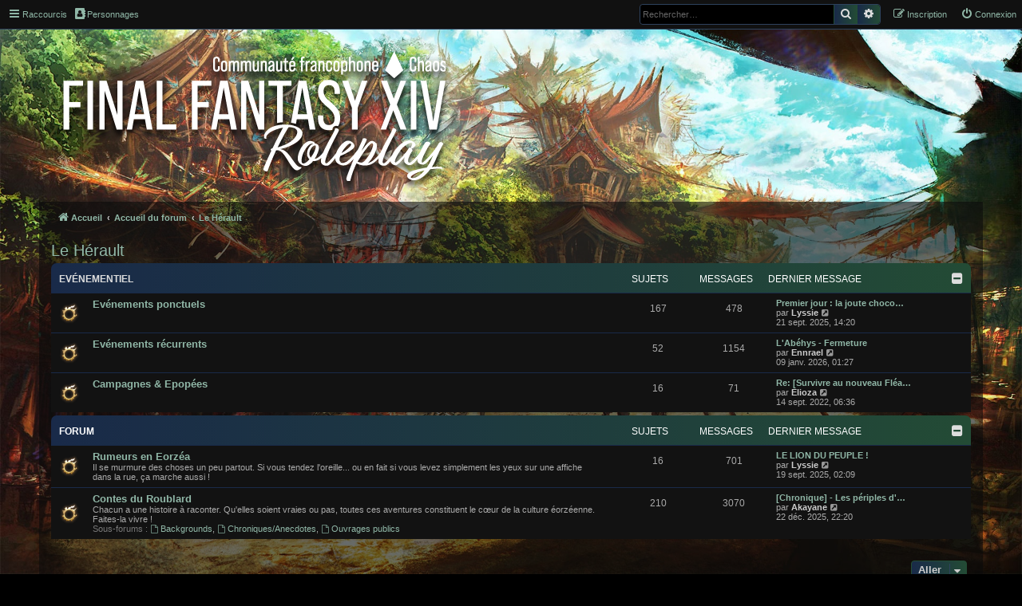

--- FILE ---
content_type: text/html; charset=UTF-8
request_url: https://forum.ffxiv-rp.fr/viewforum.php?f=4&sid=384ab22fc9e2203dc58dccedd110f4f4
body_size: 6336
content:
<!DOCTYPE html>
<html dir="ltr" lang="fr">
<head>
<meta charset="utf-8" />
<meta http-equiv="X-UA-Compatible" content="IE=edge">
<meta name="viewport" content="width=device-width, initial-scale=1" />

<title>FFXIV Roleplay Ragnarok - Le Hérault</title>

	<link rel="alternate" type="application/atom+xml" title="Flux - FFXIV Roleplay Ragnarok" href="/app.php/feed?sid=aa5b256a139952e4def1a811a92b9b20">			<link rel="alternate" type="application/atom+xml" title="Flux - Nouveaux sujets" href="/app.php/feed/topics?sid=aa5b256a139952e4def1a811a92b9b20">				

<!--
	phpBB style name: prosilver
	Based on style:   prosilver (this is the default phpBB3 style)
	Original author:  Tom Beddard ( http://www.subBlue.com/ )
	Modified by:
-->

<link href="./assets/css/font-awesome.min.css?assets_version=141" rel="stylesheet">
<link href="./styles/tuliyollal/theme/stylesheet.css?assets_version=141" rel="stylesheet">
<link href="./styles/tuliyollal/theme/fr/stylesheet.css?assets_version=141" rel="stylesheet">




<!--[if lte IE 9]>
	<link href="./styles/tuliyollal/theme/tweaks.css?assets_version=141" rel="stylesheet">
<![endif]-->


<link href="./ext/almestra/characters/styles/tuliyollal/theme/characters.css?assets_version=141" rel="stylesheet" media="screen">
<link href="./ext/phpbb/collapsiblecategories/styles/tuliyollal/theme/collapsiblecategories.css?assets_version=141" rel="stylesheet" media="screen">


					<script>
			(function(i,s,o,g,r,a,m){i['GoogleAnalyticsObject']=r;i[r]=i[r]||function(){
			(i[r].q=i[r].q||[]).push(arguments)},i[r].l=1*new Date();a=s.createElement(o),
			m=s.getElementsByTagName(o)[0];a.async=1;a.src=g;m.parentNode.insertBefore(a,m)
			})(window,document,'script','//www.google-analytics.com/analytics.js','ga');

			ga('create', 'UA-125414136-1', 'auto');
						ga('set', 'anonymizeIp', true);			ga('send', 'pageview');
		</script>
	
</head>
<body id="phpbb" class="nojs notouch section-viewforum ltr ">

<ul id="nav-main" class="nav-main linklist" role="menubar">

	<li id="quick-links" class="quick-links dropdown-container responsive-menu" data-skip-responsive="true">
		<a href="#" class="dropdown-trigger">
			<i class="icon fa-bars fa-fw" aria-hidden="true"></i><span>Raccourcis</span>
		</a>
		<div class="dropdown">
			<div class="pointer"><div class="pointer-inner"></div></div>
			<ul class="dropdown-contents" role="menu">
				
									<li class="separator"></li>
																					<li>
							<a href="./search.php?search_id=unanswered&amp;sid=aa5b256a139952e4def1a811a92b9b20" role="menuitem">
								<i class="icon fa-file-o fa-fw icon-gray" aria-hidden="true"></i><span>Sujets sans réponse</span>
							</a>
						</li>
						<li>
							<a href="./search.php?search_id=active_topics&amp;sid=aa5b256a139952e4def1a811a92b9b20" role="menuitem">
								<i class="icon fa-file-o fa-fw icon-blue" aria-hidden="true"></i><span>Sujets actifs</span>
							</a>
						</li>
						<li class="separator"></li>
						<li>
							<a href="./search.php?sid=aa5b256a139952e4def1a811a92b9b20" role="menuitem">
								<i class="icon fa-search fa-fw" aria-hidden="true"></i><span>Rechercher</span>
							</a>
						</li>
								
				<li>
					<a href="/app.php/help/faq?sid=aa5b256a139952e4def1a811a92b9b20" rel="help" title="Foire aux questions" role="menuitem">
						<i class="icon fa-question-circle fa-fw" aria-hidden="true"></i><span>FAQ</span>
					</a>
				</li>

									<li class="separator"></li>
											<li>
							<a href="./memberlist.php?sid=aa5b256a139952e4def1a811a92b9b20" role="menuitem">
								<i class="icon fa-group fa-fw" aria-hidden="true"></i><span>Membres</span>
							</a>
						</li>
																<li>
							<a href="./memberlist.php?mode=team&amp;sid=aa5b256a139952e4def1a811a92b9b20" role="menuitem">
								<i class="icon fa-shield fa-fw" aria-hidden="true"></i><span>L’équipe</span>
							</a>
						</li>
													<li class="separator"></li>

							</ul>
		</div>
	</li>

	<li data-last-responsive="true">
	<a href="/app.php/characters/display?sid=aa5b256a139952e4def1a811a92b9b20" role="menuitem"><i class="icon fas fa-address-book" aria-hidden="true"></i>Personnages</a>
</li>
	<!-- <li> -->
		<!-- <a href="/app.php/help/faq?sid=aa5b256a139952e4def1a811a92b9b20" rel="help" title="Foire aux questions" role="menuitem"> -->
			<!-- <i class="icon fa-question-circle fa-fw" aria-hidden="true"></i><span>FAQ</span> -->
		<!-- </a> -->
	<!-- </li> -->
			
	<li class="rightside"  data-skip-responsive="true">
		<a href="./ucp.php?mode=login&amp;redirect=viewforum.php%3Ff%3D4&amp;sid=aa5b256a139952e4def1a811a92b9b20" title="Connexion" accesskey="x" role="menuitem">
			<i class="icon fa-power-off fa-fw" aria-hidden="true"></i><span>Connexion</span>
		</a>
	</li>
			<li class="rightside" data-skip-responsive="true">
			<a href="./ucp.php?mode=register&amp;sid=aa5b256a139952e4def1a811a92b9b20" role="menuitem">
				<i class="icon fa-pencil-square-o  fa-fw" aria-hidden="true"></i><span>Inscription</span>
			</a>
		</li>
								<div id="search-box" class="search-box search-header" role="search">
			<form action="./search.php?sid=aa5b256a139952e4def1a811a92b9b20" method="get" id="search">
			<fieldset>
				<input name="keywords" id="keywords" type="search" maxlength="128" title="Rechercher par mots-clés" class="inputbox search tiny" size="20" value="" placeholder="Rechercher…" />
				<button class="button button-search" type="submit" title="Rechercher">
					<i class="icon fa-search fa-fw" aria-hidden="true"></i><span class="sr-only">Rechercher</span>
				</button>
				<a href="./search.php?sid=aa5b256a139952e4def1a811a92b9b20" class="button button-search-end" title="Recherche avancée">
					<i class="icon fa-cog fa-fw" aria-hidden="true"></i><span class="sr-only">Recherche avancée</span>
				</a>
				<input type="hidden" name="sid" value="aa5b256a139952e4def1a811a92b9b20" />

			</fieldset>
			</form>
		</div>
				</ul>


<div class="headerbar" role="banner">
	<div class="inner">

		<div id="site-description" class="site-description">
			<a id="logo" class="logo" href="https://forum.ffxiv-rp.fr" title="Accueil"><span class="site_logo"></span></a>
			<h1>FFXIV Roleplay Ragnarok</h1>
			<p>Forum de la communauté FFXIV Roleplay de Ragnarok</p>
			<p class="skiplink"><a href="#start_here">Accéder au contenu</a></p>
		</div>
	
	</div>
</div>

<div id="wrap" class="wrap">
	<a id="top" class="top-anchor" accesskey="t"></a>
	<div id="page-header">
				<div class="navbar" role="navigation">
	<div class="inner">

	<ul id="nav-breadcrumbs" class="nav-breadcrumbs linklist navlinks" role="menubar">
				
		
		<li class="breadcrumbs" itemscope itemtype="https://schema.org/BreadcrumbList">

							<span class="crumb" itemtype="https://schema.org/ListItem" itemprop="itemListElement" itemscope><a itemprop="item" href="https://forum.ffxiv-rp.fr" data-navbar-reference="home"><i class="icon fa-home fa-fw" aria-hidden="true"></i><span itemprop="name">Accueil</span></a><meta itemprop="position" content="1" /></span>
			
							<span class="crumb" itemtype="https://schema.org/ListItem" itemprop="itemListElement" itemscope><a itemprop="item" href="./index.php?sid=aa5b256a139952e4def1a811a92b9b20" accesskey="h" data-navbar-reference="index"><span itemprop="name">Accueil du forum</span></a><meta itemprop="position" content="2" /></span>

											
								<span class="crumb" itemtype="https://schema.org/ListItem" itemprop="itemListElement" itemscope data-forum-id="4"><a itemprop="item" href="./viewforum.php?f=4&amp;sid=aa5b256a139952e4def1a811a92b9b20"><span itemprop="name">Le Hérault</span></a><meta itemprop="position" content="3" /></span>
							
					</li>

		
					<li class="rightside responsive-search">
				<a href="./search.php?sid=aa5b256a139952e4def1a811a92b9b20" title="Accéder aux paramètres avancés de la recherche" role="menuitem">
					<i class="icon fa-search fa-fw" aria-hidden="true"></i><span class="sr-only">Rechercher</span>
				</a>
			</li>
			</ul>

	</div>
</div>
	</div>

	
	<a id="start_here" class="anchor"></a>
	<div id="page-body" class="page-body" role="main">
		
		<h2 class="forum-title"><a href="./viewforum.php?f=4&amp;sid=aa5b256a139952e4def1a811a92b9b20">Le Hérault</a></h2>


	
	
		<a class="category" id="category5" style="display: none; height: 0"></a>
			<div class="forabg">
			<div class="inner">
			<ul class="topiclist">
				<li class="header">
										<dl class="row-item">
						<dt><div class="list-inner"><a href="./viewforum.php?f=5&amp;sid=aa5b256a139952e4def1a811a92b9b20">Evénementiel</a></div></dt>
						<dd class="topics">Sujets</dd>
						<dd class="posts">Messages</dd>
						<dd class="lastpost"><span>Dernier message</span></dd>
					</dl>
									<a href="/app.php/collapse/fid_5?hash=9311680c&amp;sid=aa5b256a139952e4def1a811a92b9b20"
   class="collapse-btn"
   data-hidden=""
   data-ajax="phpbb_collapse"
   data-overlay="true"
   data-title-alt="Afficher le contenu de cette catégorie"
   title="Masquer le contenu de cette catégorie"
   style="display: none; line-height: 0;">
	<i class="fa fa-minus-square"></i>
</a>
				</li>
			</ul>
			<ul class="topiclist forums">
		
	
	
	
			
					<li class="row">
						<dl class="row-item forum_read">
				<dt title="Aucun message non lu">
										<div class="list-inner">
														<a class="feed-icon-forum" title="Flux - Evénements ponctuels" href="/app.php/feed?sid=aa5b256a139952e4def1a811a92b9b20?f=39">
									<i class="icon <!--fa-rss-square fa-fw icon-orange-->" aria-hidden="true"></i><span class="sr-only">Flux - Evénements ponctuels</span>
								</a>
																		<a href="./viewforum.php?f=39&amp;sid=aa5b256a139952e4def1a811a92b9b20" class="forumtitle">Evénements ponctuels</a>
																		
												<div class="responsive-show" style="display: none;">
															Sujets : <strong>167</strong>
													</div>
											</div>
				</dt>
									<dd class="topics">167 <dfn>Sujets</dfn></dd>
					<dd class="posts">478 <dfn>Messages</dfn></dd>
					<dd class="lastpost">
						<span>
																						<dfn>Dernier message</dfn>
																										<a href="./viewtopic.php?p=15148&amp;sid=aa5b256a139952e4def1a811a92b9b20#p15148" title="Premier jour : la joute chocoboesque" class="lastsubject">Premier jour : la joute choco…</a> <br />
																	par <a href="./memberlist.php?mode=viewprofile&amp;u=207&amp;sid=aa5b256a139952e4def1a811a92b9b20" style="color: #cccccc;" class="username-coloured">Lyssie</a>
																	<a href="./viewtopic.php?p=15148&amp;sid=aa5b256a139952e4def1a811a92b9b20#p15148" title="Consulter le dernier message">
										<i class="icon fa-external-link-square fa-fw icon-lightgray icon-md" aria-hidden="true"></i><span class="sr-only">Consulter le dernier message</span>
									</a>
																<br />21 sept. 2025, 14:20
													</span>
					</dd>
							</dl>
					</li>
			
	
	
			
					<li class="row">
						<dl class="row-item forum_read">
				<dt title="Aucun message non lu">
										<div class="list-inner">
														<a class="feed-icon-forum" title="Flux - Evénements récurrents" href="/app.php/feed?sid=aa5b256a139952e4def1a811a92b9b20?f=40">
									<i class="icon <!--fa-rss-square fa-fw icon-orange-->" aria-hidden="true"></i><span class="sr-only">Flux - Evénements récurrents</span>
								</a>
																		<a href="./viewforum.php?f=40&amp;sid=aa5b256a139952e4def1a811a92b9b20" class="forumtitle">Evénements récurrents</a>
																		
												<div class="responsive-show" style="display: none;">
															Sujets : <strong>52</strong>
													</div>
											</div>
				</dt>
									<dd class="topics">52 <dfn>Sujets</dfn></dd>
					<dd class="posts">1154 <dfn>Messages</dfn></dd>
					<dd class="lastpost">
						<span>
																						<dfn>Dernier message</dfn>
																										<a href="./viewtopic.php?p=15259&amp;sid=aa5b256a139952e4def1a811a92b9b20#p15259" title="L'Abéhys - Fermeture" class="lastsubject">L'Abéhys - Fermeture</a> <br />
																	par <a href="./memberlist.php?mode=viewprofile&amp;u=489&amp;sid=aa5b256a139952e4def1a811a92b9b20" style="color: #cccccc;" class="username-coloured">Ennrael</a>
																	<a href="./viewtopic.php?p=15259&amp;sid=aa5b256a139952e4def1a811a92b9b20#p15259" title="Consulter le dernier message">
										<i class="icon fa-external-link-square fa-fw icon-lightgray icon-md" aria-hidden="true"></i><span class="sr-only">Consulter le dernier message</span>
									</a>
																<br />09 janv. 2026, 01:27
													</span>
					</dd>
							</dl>
					</li>
			
	
	
			
					<li class="row">
						<dl class="row-item forum_read">
				<dt title="Aucun message non lu">
										<div class="list-inner">
														<a class="feed-icon-forum" title="Flux - Campagnes &amp; Epopées" href="/app.php/feed?sid=aa5b256a139952e4def1a811a92b9b20?f=41">
									<i class="icon <!--fa-rss-square fa-fw icon-orange-->" aria-hidden="true"></i><span class="sr-only">Flux - Campagnes &amp; Epopées</span>
								</a>
																		<a href="./viewforum.php?f=41&amp;sid=aa5b256a139952e4def1a811a92b9b20" class="forumtitle">Campagnes &amp; Epopées</a>
																		
												<div class="responsive-show" style="display: none;">
															Sujets : <strong>16</strong>
													</div>
											</div>
				</dt>
									<dd class="topics">16 <dfn>Sujets</dfn></dd>
					<dd class="posts">71 <dfn>Messages</dfn></dd>
					<dd class="lastpost">
						<span>
																						<dfn>Dernier message</dfn>
																										<a href="./viewtopic.php?p=13915&amp;sid=aa5b256a139952e4def1a811a92b9b20#p13915" title="Re: [Survivre au nouveau Fléau...] RP aventure" class="lastsubject">Re: [Survivre au nouveau Fléa…</a> <br />
																	par <a href="./memberlist.php?mode=viewprofile&amp;u=531&amp;sid=aa5b256a139952e4def1a811a92b9b20" style="color: #cccccc;" class="username-coloured">Elioza</a>
																	<a href="./viewtopic.php?p=13915&amp;sid=aa5b256a139952e4def1a811a92b9b20#p13915" title="Consulter le dernier message">
										<i class="icon fa-external-link-square fa-fw icon-lightgray icon-md" aria-hidden="true"></i><span class="sr-only">Consulter le dernier message</span>
									</a>
																<br />14 sept. 2022, 06:36
													</span>
					</dd>
							</dl>
					</li>
			
	
				</ul>

			</div>
		</div>
	
		<a class="category" id="category6" style="display: none; height: 0"></a>
			<div class="forabg">
			<div class="inner">
			<ul class="topiclist">
				<li class="header">
										<dl class="row-item">
						<dt><div class="list-inner">Forum</div></dt>
						<dd class="topics">Sujets</dd>
						<dd class="posts">Messages</dd>
						<dd class="lastpost"><span>Dernier message</span></dd>
					</dl>
									<a href="/app.php/collapse/fid_6?hash=46bd5d27&amp;sid=aa5b256a139952e4def1a811a92b9b20"
   class="collapse-btn"
   data-hidden=""
   data-ajax="phpbb_collapse"
   data-overlay="true"
   data-title-alt="Afficher le contenu de cette catégorie"
   title="Masquer le contenu de cette catégorie"
   style="display: none; line-height: 0;">
	<i class="fa fa-minus-square"></i>
</a>
				</li>
			</ul>
			<ul class="topiclist forums">
		
					<li class="row">
						<dl class="row-item forum_read">
				<dt title="Aucun message non lu">
										<div class="list-inner">
														<a class="feed-icon-forum" title="Flux - Rumeurs en Eorzéa" href="/app.php/feed?sid=aa5b256a139952e4def1a811a92b9b20?f=6">
									<i class="icon <!--fa-rss-square fa-fw icon-orange-->" aria-hidden="true"></i><span class="sr-only">Flux - Rumeurs en Eorzéa</span>
								</a>
																		<a href="./viewforum.php?f=6&amp;sid=aa5b256a139952e4def1a811a92b9b20" class="forumtitle">Rumeurs en Eorzéa</a>
						<br />Il se murmure des choses un peu partout. Si vous tendez l'oreille... ou en fait si vous levez simplement les yeux sur une affiche dans la rue, ça marche aussi !												
												<div class="responsive-show" style="display: none;">
															Sujets : <strong>16</strong>
													</div>
											</div>
				</dt>
									<dd class="topics">16 <dfn>Sujets</dfn></dd>
					<dd class="posts">701 <dfn>Messages</dfn></dd>
					<dd class="lastpost">
						<span>
																						<dfn>Dernier message</dfn>
																										<a href="./viewtopic.php?p=15142&amp;sid=aa5b256a139952e4def1a811a92b9b20#p15142" title="LE LION DU PEUPLE !" class="lastsubject">LE LION DU PEUPLE !</a> <br />
																	par <a href="./memberlist.php?mode=viewprofile&amp;u=207&amp;sid=aa5b256a139952e4def1a811a92b9b20" style="color: #cccccc;" class="username-coloured">Lyssie</a>
																	<a href="./viewtopic.php?p=15142&amp;sid=aa5b256a139952e4def1a811a92b9b20#p15142" title="Consulter le dernier message">
										<i class="icon fa-external-link-square fa-fw icon-lightgray icon-md" aria-hidden="true"></i><span class="sr-only">Consulter le dernier message</span>
									</a>
																<br />19 sept. 2025, 02:09
													</span>
					</dd>
							</dl>
					</li>
			
	
	
			
					<li class="row">
						<dl class="row-item forum_read_subforum">
				<dt title="Aucun message non lu">
										<div class="list-inner">
														<a class="feed-icon-forum" title="Flux - Contes du Roublard" href="/app.php/feed?sid=aa5b256a139952e4def1a811a92b9b20?f=16">
									<i class="icon <!--fa-rss-square fa-fw icon-orange-->" aria-hidden="true"></i><span class="sr-only">Flux - Contes du Roublard</span>
								</a>
																		<a href="./viewforum.php?f=16&amp;sid=aa5b256a139952e4def1a811a92b9b20" class="forumtitle">Contes du Roublard</a>
						<br />Chacun a une histoire à raconter. Qu'elles soient vraies ou pas, toutes ces aventures constituent le cœur de la culture éorzéenne. Faites-la vivre !																										<br /><strong>Sous-forums :</strong>
															<a href="./viewforum.php?f=28&amp;sid=aa5b256a139952e4def1a811a92b9b20" class="subforum read" title="Aucun message non lu">
									<i class="icon fa-file-o fa-fw  icon-blue icon-md" aria-hidden="true"></i>Backgrounds</a>, 															<a href="./viewforum.php?f=29&amp;sid=aa5b256a139952e4def1a811a92b9b20" class="subforum read" title="Aucun message non lu">
									<i class="icon fa-file-o fa-fw  icon-blue icon-md" aria-hidden="true"></i>Chroniques/Anecdotes</a>, 															<a href="./viewforum.php?f=30&amp;sid=aa5b256a139952e4def1a811a92b9b20" class="subforum read" title="Aucun message non lu">
									<i class="icon fa-file-o fa-fw  icon-blue icon-md" aria-hidden="true"></i>Ouvrages publics</a>																				
												<div class="responsive-show" style="display: none;">
															Sujets : <strong>210</strong>
													</div>
											</div>
				</dt>
									<dd class="topics">210 <dfn>Sujets</dfn></dd>
					<dd class="posts">3070 <dfn>Messages</dfn></dd>
					<dd class="lastpost">
						<span>
																						<dfn>Dernier message</dfn>
																										<a href="./viewtopic.php?p=15254&amp;sid=aa5b256a139952e4def1a811a92b9b20#p15254" title="[Chronique] - Les périples d'une Rôdeuse aventurière." class="lastsubject">[Chronique] - Les périples d'…</a> <br />
																	par <a href="./memberlist.php?mode=viewprofile&amp;u=514&amp;sid=aa5b256a139952e4def1a811a92b9b20" style="color: #cccccc;" class="username-coloured">Akayane</a>
																	<a href="./viewtopic.php?p=15254&amp;sid=aa5b256a139952e4def1a811a92b9b20#p15254" title="Consulter le dernier message">
										<i class="icon fa-external-link-square fa-fw icon-lightgray icon-md" aria-hidden="true"></i><span class="sr-only">Consulter le dernier message</span>
									</a>
																<br />22 déc. 2025, 22:20
													</span>
					</dd>
							</dl>
					</li>
			
				</ul>

			</div>
		</div>
		




	


<div class="action-bar actions-jump">
	
		<div class="jumpbox dropdown-container dropdown-container-right dropdown-up dropdown-left dropdown-button-control" id="jumpbox">
			<span title="Aller" class="button button-secondary dropdown-trigger dropdown-select">
				<span>Aller</span>
				<span class="caret"><i class="icon fa-sort-down fa-fw" aria-hidden="true"></i></span>
			</span>
		<div class="dropdown">
			<div class="pointer"><div class="pointer-inner"></div></div>
			<ul class="dropdown-contents">
																				<li><a href="./viewforum.php?f=31&amp;sid=aa5b256a139952e4def1a811a92b9b20" class="jumpbox-cat-link"> <span> Hall d'accueil</span></a></li>
																<li><a href="./viewforum.php?f=32&amp;sid=aa5b256a139952e4def1a811a92b9b20" class="jumpbox-sub-link"><span class="spacer"></span> <span>&#8627; &nbsp; Charte et organisation</span></a></li>
																<li><a href="./viewforum.php?f=2&amp;sid=aa5b256a139952e4def1a811a92b9b20" class="jumpbox-sub-link"><span class="spacer"></span> <span>&#8627; &nbsp; Nouvelles d'Eorzéa</span></a></li>
																<li><a href="./viewforum.php?f=7&amp;sid=aa5b256a139952e4def1a811a92b9b20" class="jumpbox-cat-link"> <span> Comptoir des aventuriers</span></a></li>
																<li><a href="./viewforum.php?f=8&amp;sid=aa5b256a139952e4def1a811a92b9b20" class="jumpbox-sub-link"><span class="spacer"></span> <span>&#8627; &nbsp; Fiches de Personnages</span></a></li>
																<li><a href="./viewforum.php?f=9&amp;sid=aa5b256a139952e4def1a811a92b9b20" class="jumpbox-sub-link"><span class="spacer"></span><span class="spacer"></span> <span>&#8627; &nbsp; Hyurs</span></a></li>
																<li><a href="./viewforum.php?f=10&amp;sid=aa5b256a139952e4def1a811a92b9b20" class="jumpbox-sub-link"><span class="spacer"></span><span class="spacer"></span> <span>&#8627; &nbsp; Miqo'tes</span></a></li>
																<li><a href="./viewforum.php?f=11&amp;sid=aa5b256a139952e4def1a811a92b9b20" class="jumpbox-sub-link"><span class="spacer"></span><span class="spacer"></span> <span>&#8627; &nbsp; Lalafells</span></a></li>
																<li><a href="./viewforum.php?f=12&amp;sid=aa5b256a139952e4def1a811a92b9b20" class="jumpbox-sub-link"><span class="spacer"></span><span class="spacer"></span> <span>&#8627; &nbsp; Elezens</span></a></li>
																<li><a href="./viewforum.php?f=13&amp;sid=aa5b256a139952e4def1a811a92b9b20" class="jumpbox-sub-link"><span class="spacer"></span><span class="spacer"></span> <span>&#8627; &nbsp; Roegadyns</span></a></li>
																<li><a href="./viewforum.php?f=14&amp;sid=aa5b256a139952e4def1a811a92b9b20" class="jumpbox-sub-link"><span class="spacer"></span><span class="spacer"></span> <span>&#8627; &nbsp; Ao Ra</span></a></li>
																<li><a href="./viewforum.php?f=71&amp;sid=aa5b256a139952e4def1a811a92b9b20" class="jumpbox-sub-link"><span class="spacer"></span><span class="spacer"></span> <span>&#8627; &nbsp; Viéras</span></a></li>
																<li><a href="./viewforum.php?f=72&amp;sid=aa5b256a139952e4def1a811a92b9b20" class="jumpbox-sub-link"><span class="spacer"></span><span class="spacer"></span> <span>&#8627; &nbsp; Hrothgars</span></a></li>
																<li><a href="./viewforum.php?f=15&amp;sid=aa5b256a139952e4def1a811a92b9b20" class="jumpbox-sub-link"><span class="spacer"></span> <span>&#8627; &nbsp; Compagnies Libres, Linkshells et Communautés</span></a></li>
																<li><a href="./viewforum.php?f=24&amp;sid=aa5b256a139952e4def1a811a92b9b20" class="jumpbox-sub-link"><span class="spacer"></span><span class="spacer"></span> <span>&#8627; &nbsp; Compagnies Libres</span></a></li>
																<li><a href="./viewforum.php?f=25&amp;sid=aa5b256a139952e4def1a811a92b9b20" class="jumpbox-sub-link"><span class="spacer"></span><span class="spacer"></span> <span>&#8627; &nbsp; Linkshells</span></a></li>
																<li><a href="./viewforum.php?f=73&amp;sid=aa5b256a139952e4def1a811a92b9b20" class="jumpbox-sub-link"><span class="spacer"></span><span class="spacer"></span> <span>&#8627; &nbsp; Communautés</span></a></li>
																<li><a href="./viewforum.php?f=26&amp;sid=aa5b256a139952e4def1a811a92b9b20" class="jumpbox-sub-link"><span class="spacer"></span> <span>&#8627; &nbsp; Lieux Roleplay</span></a></li>
																<li><a href="./viewforum.php?f=67&amp;sid=aa5b256a139952e4def1a811a92b9b20" class="jumpbox-sub-link"><span class="spacer"></span><span class="spacer"></span> <span>&#8627; &nbsp; La Coupe</span></a></li>
																<li><a href="./viewforum.php?f=68&amp;sid=aa5b256a139952e4def1a811a92b9b20" class="jumpbox-sub-link"><span class="spacer"></span><span class="spacer"></span> <span>&#8627; &nbsp; Lavandière</span></a></li>
																<li><a href="./viewforum.php?f=69&amp;sid=aa5b256a139952e4def1a811a92b9b20" class="jumpbox-sub-link"><span class="spacer"></span><span class="spacer"></span> <span>&#8627; &nbsp; Brumée</span></a></li>
																<li><a href="./viewforum.php?f=70&amp;sid=aa5b256a139952e4def1a811a92b9b20" class="jumpbox-sub-link"><span class="spacer"></span><span class="spacer"></span> <span>&#8627; &nbsp; Shirogane</span></a></li>
																<li><a href="./viewforum.php?f=74&amp;sid=aa5b256a139952e4def1a811a92b9b20" class="jumpbox-sub-link"><span class="spacer"></span><span class="spacer"></span> <span>&#8627; &nbsp; Empyrée</span></a></li>
																<li><a href="./viewforum.php?f=4&amp;sid=aa5b256a139952e4def1a811a92b9b20" class="jumpbox-cat-link"> <span> Le Hérault</span></a></li>
																<li><a href="./viewforum.php?f=5&amp;sid=aa5b256a139952e4def1a811a92b9b20" class="jumpbox-sub-link"><span class="spacer"></span> <span>&#8627; &nbsp; Evénementiel</span></a></li>
																<li><a href="./viewforum.php?f=39&amp;sid=aa5b256a139952e4def1a811a92b9b20" class="jumpbox-sub-link"><span class="spacer"></span><span class="spacer"></span> <span>&#8627; &nbsp; Evénements ponctuels</span></a></li>
																<li><a href="./viewforum.php?f=40&amp;sid=aa5b256a139952e4def1a811a92b9b20" class="jumpbox-sub-link"><span class="spacer"></span><span class="spacer"></span> <span>&#8627; &nbsp; Evénements récurrents</span></a></li>
																<li><a href="./viewforum.php?f=41&amp;sid=aa5b256a139952e4def1a811a92b9b20" class="jumpbox-sub-link"><span class="spacer"></span><span class="spacer"></span> <span>&#8627; &nbsp; Campagnes &amp; Epopées</span></a></li>
																<li><a href="./viewforum.php?f=6&amp;sid=aa5b256a139952e4def1a811a92b9b20" class="jumpbox-sub-link"><span class="spacer"></span> <span>&#8627; &nbsp; Rumeurs en Eorzéa</span></a></li>
																<li><a href="./viewforum.php?f=16&amp;sid=aa5b256a139952e4def1a811a92b9b20" class="jumpbox-sub-link"><span class="spacer"></span> <span>&#8627; &nbsp; Contes du Roublard</span></a></li>
																<li><a href="./viewforum.php?f=28&amp;sid=aa5b256a139952e4def1a811a92b9b20" class="jumpbox-sub-link"><span class="spacer"></span><span class="spacer"></span> <span>&#8627; &nbsp; Backgrounds</span></a></li>
																<li><a href="./viewforum.php?f=29&amp;sid=aa5b256a139952e4def1a811a92b9b20" class="jumpbox-sub-link"><span class="spacer"></span><span class="spacer"></span> <span>&#8627; &nbsp; Chroniques/Anecdotes</span></a></li>
																<li><a href="./viewforum.php?f=30&amp;sid=aa5b256a139952e4def1a811a92b9b20" class="jumpbox-sub-link"><span class="spacer"></span><span class="spacer"></span> <span>&#8627; &nbsp; Ouvrages publics</span></a></li>
																<li><a href="./viewforum.php?f=18&amp;sid=aa5b256a139952e4def1a811a92b9b20" class="jumpbox-cat-link"> <span> Communauté</span></a></li>
																<li><a href="./viewforum.php?f=3&amp;sid=aa5b256a139952e4def1a811a92b9b20" class="jumpbox-sub-link"><span class="spacer"></span> <span>&#8627; &nbsp; Bibliothèque du Lore</span></a></li>
																<li><a href="./viewforum.php?f=20&amp;sid=aa5b256a139952e4def1a811a92b9b20" class="jumpbox-sub-link"><span class="spacer"></span><span class="spacer"></span> <span>&#8627; &nbsp; Races</span></a></li>
																<li><a href="./viewforum.php?f=27&amp;sid=aa5b256a139952e4def1a811a92b9b20" class="jumpbox-sub-link"><span class="spacer"></span><span class="spacer"></span> <span>&#8627; &nbsp; Jobs</span></a></li>
																<li><a href="./viewforum.php?f=21&amp;sid=aa5b256a139952e4def1a811a92b9b20" class="jumpbox-sub-link"><span class="spacer"></span><span class="spacer"></span> <span>&#8627; &nbsp; Histoire et Grands Noms</span></a></li>
																<li><a href="./viewforum.php?f=22&amp;sid=aa5b256a139952e4def1a811a92b9b20" class="jumpbox-sub-link"><span class="spacer"></span><span class="spacer"></span> <span>&#8627; &nbsp; Science &amp; Magie</span></a></li>
																<li><a href="./viewforum.php?f=35&amp;sid=aa5b256a139952e4def1a811a92b9b20" class="jumpbox-sub-link"><span class="spacer"></span> <span>&#8627; &nbsp; Allée des Artistes</span></a></li>
																<li><a href="./viewforum.php?f=19&amp;sid=aa5b256a139952e4def1a811a92b9b20" class="jumpbox-sub-link"><span class="spacer"></span> <span>&#8627; &nbsp; Dialogues de Rôlistes</span></a></li>
																<li><a href="./viewforum.php?f=50&amp;sid=aa5b256a139952e4def1a811a92b9b20" class="jumpbox-sub-link"><span class="spacer"></span><span class="spacer"></span> <span>&#8627; &nbsp; Gameplay</span></a></li>
																<li><a href="./viewforum.php?f=51&amp;sid=aa5b256a139952e4def1a811a92b9b20" class="jumpbox-sub-link"><span class="spacer"></span><span class="spacer"></span> <span>&#8627; &nbsp; Systèmes &amp; aides de jeu</span></a></li>
																<li><a href="./viewforum.php?f=17&amp;sid=aa5b256a139952e4def1a811a92b9b20" class="jumpbox-sub-link"><span class="spacer"></span><span class="spacer"></span> <span>&#8627; &nbsp; Tableau des annonces</span></a></li>
																<li><a href="./viewforum.php?f=42&amp;sid=aa5b256a139952e4def1a811a92b9b20" class="jumpbox-sub-link"><span class="spacer"></span> <span>&#8627; &nbsp; Bureau du staff</span></a></li>
																<li><a href="./viewforum.php?f=43&amp;sid=aa5b256a139952e4def1a811a92b9b20" class="jumpbox-sub-link"><span class="spacer"></span><span class="spacer"></span> <span>&#8627; &nbsp; Boîte à idées</span></a></li>
																<li><a href="./viewforum.php?f=33&amp;sid=aa5b256a139952e4def1a811a92b9b20" class="jumpbox-sub-link"><span class="spacer"></span><span class="spacer"></span> <span>&#8627; &nbsp; Problèmes techniques</span></a></li>
																<li><a href="./viewforum.php?f=37&amp;sid=aa5b256a139952e4def1a811a92b9b20" class="jumpbox-sub-link"><span class="spacer"></span><span class="spacer"></span> <span>&#8627; &nbsp; Archives</span></a></li>
											</ul>
		</div>
	</div>

	</div>

	<div class="stat-block online-list">
		<h3><a href="./viewonline.php?sid=aa5b256a139952e4def1a811a92b9b20">Qui est en ligne ?</a></h3>
		<p>Utilisateurs parcourant ce forum : Aucun utilisateur inscrit et 1 invité</p>
	</div>


			</div>


<div id="page-footer" class="page-footer" role="contentinfo">
	<div class="navbar" role="navigation">
	<div class="inner">

	<ul id="nav-footer" class="nav-footer linklist" role="menubar">
		<li class="breadcrumbs">
							<span class="crumb"><a href="https://forum.ffxiv-rp.fr" data-navbar-reference="home"><i class="icon fa-home fa-fw" aria-hidden="true"></i><span>Accueil</span></a></span>									<span class="crumb"><a href="./index.php?sid=aa5b256a139952e4def1a811a92b9b20" data-navbar-reference="index"><span>Accueil du forum</span></a></span>					</li>
		
				<li class="rightside">Fuseau horaire sur <span title="Europe/Paris">UTC+01:00</span></li>
							<li class="rightside">
				<a href="/app.php/user/delete_cookies?sid=aa5b256a139952e4def1a811a92b9b20" data-ajax="true" data-refresh="true" role="menuitem">
					<i class="icon fa-trash fa-fw" aria-hidden="true"></i><span>Supprimer les cookies</span>
				</a>
			</li>
							<li class="rightside" data-last-responsive="true">
					<a href="./memberlist.php?sid=aa5b256a139952e4def1a811a92b9b20" title="La liste complète des membres du forum" role="menuitem">
						<i class="icon fa-group fa-fw" aria-hidden="true"></i><span>Membres</span>
					</a>
				</li>
												<li class="rightside" data-last-responsive="true">
				<a href="./memberlist.php?mode=team&amp;sid=aa5b256a139952e4def1a811a92b9b20" role="menuitem">
					<i class="icon fa-shield fa-fw" aria-hidden="true"></i><span>L’équipe</span>
				</a>
			</li>
									<li class="rightside" data-last-responsive="true">
				<a href="./memberlist.php?mode=contactadmin&amp;sid=aa5b256a139952e4def1a811a92b9b20" role="menuitem">
					<i class="icon fa-envelope fa-fw" aria-hidden="true"></i><span>Nous contacter</span>
				</a>
			</li>
			</ul>

	</div>
</div>

	<div class="copyright">
				Développé par <a href="https://www.phpbb.com/">phpBB</a>&reg; Forum Software &copy; phpBB Limited
		<br /><a href="https://www.phpbb.com/customise/db/translation/french/">Traduction française officielle</a> &copy; <a href="https://www.qiaeru.com">Qiaeru</a>							</div>

	<div id="darkenwrapper" class="darkenwrapper" data-ajax-error-title="Erreur AJAX" data-ajax-error-text="Une erreur est survenue lors du traitement de votre requête." data-ajax-error-text-abort="La requête a été interrompue par l’utilisateur." data-ajax-error-text-timeout="Votre requête a expiré prématurément. Veuillez réessayer." data-ajax-error-text-parsererror="Une erreur est survenue lors du traitement de votre requête et le serveur a renvoyé une réponse invalide.">
		<div id="darken" class="darken">&nbsp;</div>
	</div>

	<div id="phpbb_alert" class="phpbb_alert" data-l-err="Erreur" data-l-timeout-processing-req="Le délai a été dépassé.">
		<a href="#" class="alert_close">
			<i class="icon fa-times-circle fa-fw" aria-hidden="true"></i>
		</a>
		<h3 class="alert_title">&nbsp;</h3><p class="alert_text"></p>
	</div>
	<div id="phpbb_confirm" class="phpbb_alert">
		<a href="#" class="alert_close">
			<i class="icon fa-times-circle fa-fw" aria-hidden="true"></i>
		</a>
		<div class="alert_text"></div>
	</div>
</div>

</div>

<div>
	<a id="bottom" class="anchor" accesskey="z"></a>
	<img class="sr-only" aria-hidden="true" src="&#x2F;app.php&#x2F;cron&#x2F;cron.task.core.tidy_sessions&#x3F;sid&#x3D;aa5b256a139952e4def1a811a92b9b20" width="1" height="1" alt="">
</div>

<script type="text/javascript" src="./assets/javascript/jquery-3.7.1.min.js?assets_version=141"></script>
<script type="text/javascript" src="./assets/javascript/core.js?assets_version=141"></script>


<script>
(function($) {  // Avoid conflicts with other libraries

'use strict';

	phpbb.addAjaxCallback('reporttosfs', function(data) {
		if (data.postid !== "undefined") {
			$('#sfs' + data.postid).hide();
			phpbb.closeDarkenWrapper(5000);
		}
	});

})(jQuery);
</script>
<script src="./ext/phpbb/collapsiblecategories/styles/tuliyollal/template/js/collapsiblecategories.js?assets_version=141"></script>
<script src="./styles/tuliyollal/template/forum_fn.js?assets_version=141"></script>
<script src="./styles/tuliyollal/template/ajax.js?assets_version=141"></script>
<script src="./ext/almestra/characters/styles/all/template/jquery-ui.min.js?assets_version=141"></script>
<script src="./ext/almestra/characters/styles/all/template/jquery.lazy.min.js?assets_version=141"></script>
<script src="./ext/almestra/characters/styles/all/template/characters.js?assets_version=141"></script>


<script type="text/javascript">
$(document).ready(function() {
	/* Check input value */
    var x_timer;    
    $("input#character_fullname").keyup(function (e) {
        clearTimeout(x_timer);
        var character_fullname = $(this).val();
        x_timer = setTimeout(function(){
            check_fullname(character_fullname);
        }, 1000);
    }); 

	function check_fullname(character_fullname){
		$.post(''.split('&amp;').join('&'), {'character_fullname' : character_fullname}, function(data) {
			if (data.duplicate != '0') {
				$('.character_verify_fullname').html("");
			} else {
				$('.character_verify_fullname').html("");
			}
		});
	}
});
</script>
</body>
</html>


--- FILE ---
content_type: text/css
request_url: https://forum.ffxiv-rp.fr/ext/almestra/characters/styles/tuliyollal/theme/characters.css?assets_version=141
body_size: 6066
content:
#character_block {
	text-align: center;
}

#character_note, #character_empty, #character_full {
	color: #666;
	font-size: 14px;
	text-align: center;
	padding: 150px 0;
}

#character_note {
	display: none;
}

#character_note span, #character_empty span, #character_full span {
	font-size: 24px;
}

.character_scene {
	display: inline-block;
	height: 450px;
	margin: 5px 4px;
	perspective: 600px;
	width: 208px;
}

@media (max-width: 700px) {
	.character_scene {
		width: 100%;
	}
}

.character_sheet {
	border: 1px solid #4f797c;
	border-image: linear-gradient(to top, #293140 0%,#4f797c 0%,#293140 50%);
	border-image-slice: 1;
	box-shadow: 0 0 4px 2px rgba(0,0,0,.4);
	height: 100%;
	position: relative;
	text-align: center;
	transform-style: preserve-3d;
	transform-origin: center right;
	transition: transform 1s;
	vertical-align: top;
	width: 100%;
}

.character_sheet_front, .character_sheet_back {
	height: 100%;
	width: 100%;
}

#character_create .character_sheet_front, #character_create .character_sheet_back {
	height: 450px;
	width: 208px;
}

#character_modify .character_scene, #character_modify .character_sheet_front, #character_modify .character_sheet_back {
	width: 167px;
}

#character_order .character_scene, #character_order .character_sheet_front, #character_order .character_sheet_back {
	width: 167px;
}

#character_delete .character_scene, #character_delete .character_sheet_front, #character_delete .character_sheet_back {
	width: 167px;
}

#character_modify .character_avatar_none:after, #character_order .character_avatar_none:after, #character_delete .character_avatar_none:after {
	left: 4px;
	right: 4px;
}

.character_sheet_front p.character_fullname {
	max-height: 19px;
    overflow: hidden;
}
.character_sheet_front p {
	max-height: 16px;
    overflow: hidden;
}

#character_modify .character_secondary_1, #character_order .character_secondary_1, #character_delete .character_secondary_1 {
	left: 25px;
}
#character_modify .character_secondary_3, #character_order .character_secondary_3, #character_delete .character_secondary_3 {
	right: 25px;
}

#character_modify .character_draw_backface {
	width: 167px;
}

.character_sheet_front {
	background-color: #1e1b17;
	background-image: linear-gradient(to top, rgba(31, 81, 106, 0.5) 0%,rgba(36, 93, 119, 0.5) 15%,rgba(12, 31, 46, 0.5) 50%), url("./images/nami.png");
}

.character_sheet_back {
	background-color: #111c22;
	background-image: radial-gradient(ellipse, rgba(36, 93, 119, 0.2) 0%,rgba(12, 31, 46, 0.2) 100%), url("./images/nami.png");
}

.character_sheet_concept {
	border: 1px solid #4f797c;
	border-image: linear-gradient(to top, #293140 0%,#4f797c 0%,#293140 50%);
	border-image-slice: 1;
	box-shadow: 0 0 4px 2px rgba(0,0,0,.4);
	display: inline-block;
	position: relative;
	text-align: center;
	vertical-align: top;
}

.character_sheet_display {
	backface-visibility: hidden;
	position: absolute;
}

.rotated {
	-o-transform: rotateY(180deg);
	-webkit-transform: rotateY(180deg);
	-ms-transform: rotateY(180deg);
	transform: rotateY(180deg);
}

.turn_over {
	background-color: #0d1b25;
	border-radius: 4px;
	bottom: 15px;
	color: #a28a5e;
	cursor: pointer;
	height: 17px;
	padding: 1px 1px 0 0;
	position: absolute;
	right: 15px;
	width: 16px;
}

.turn_over i {
	margin: 1px 0 0 3px;
}

.do-flip {
	-o-transform: translateX(-100%) rotateY(-180deg);
	-webkit-transform: translateX(-100%) rotateY(-180deg);
	-ms-transform: translateX(-100%) rotateY(-180deg);
	transform: translateX(-100%) rotateY(-180deg);
}


/*** FRONTFACE ***/

.character_canvas, .character_links {
	position: absolute;
	left: 0;
	top: 0;
}

.character_links {
	width: 36px;
}

.character_link {
	background-size: 30px 30px;
	display: block;
	height: 30px;
	margin: 3px 3px 0 3px;
	position: relative;
	width: 30px;
}

.character_link_profile { background-image: url("./images/buttons/profile.png"); }
.character_link_profile:hover { background-image: url("./images/buttons/profile_highlighted.png"); }
.character_link_sheet { background-image: url("./images/buttons/sheet.png"); }
.character_link_sheet:hover { background-image: url("./images/buttons/sheet_highlighted.png"); }

.character_avatar, .character_avatar_none {
	background-color: #121212;
	border: 4px double #342b20;
	display: inline-block;
	height: 200px;
	margin: 18px 0 5px 0;
	width: 150px;
}

.character_avatar img {
	height: 200px;
	width: 150px;
}

.character_avatar_none {
	background-image: url("./images/no_avatar.png");
	display: inline-block;
}

@media (min-width: 700px) {
	.character_avatar:after, .character_avatar_none:after {
		content: " ";
		position: absolute;
		top: 18px;
		left: 25px;
		right: 25px;
		bottom: 224px;
		border: 1px solid #ffea00;
		border-image: linear-gradient(180deg, #3e3310, #806734, #c6b98b, #806734, #3e3310);
		border-image-slice: 1;
		pointer-events: none;
	}
	#character_modify .character_avatar:after, #character_order .character_avatar:after, #character_delete .character_avatar:after {
		left: 4px;
		right: 4px;
	}
}

.character_status_inactivity, .character_status_new {
	background-size: cover;
	display: block;
	position: absolute;
}

.character_status_inactivity {
	background-image: url("./images/status/inactivity.png");
	height: 26px;
	left: 17px;
	top: 204px;
	width: 26px;
}

.character_status_new {
	background-image: url("./images/status/new.png");
	height: 32px;
	left: 11px;
	top: 199px;
	width: 32px;
}

@media (max-width: 700px) {
	.character_status_inactivity {
		height: 20px;
		left: 6px;
		top: 188px;
		width: 20px;
	}
	.character_status_new {
		height: 26px;
		left: 0;
		top: 182px;
		width: 26px;
	}
}

.character_sheet_front hr {
	border-top: 1px solid rgba(202, 171, 104, 0.3);
	border-width: 1px 0 0;
	border-image: radial-gradient(ellipse at center, rgba(202, 171, 104, 0.3), rgba(0, 0, 0, 0.1));
	border-style: solid;
	border-image-slice: 1;
	margin: auto;
	width: 80%;
}

.character_sheet_front p.character_fullname {
	font-size: 14px;
	margin: 5px 0 2px 0;
}

.character_sheet_front p.character_nickname {
	color: #a28a5e;
	font-size: 12px;
	height: 16px;
	margin: 0;
}

.character_sheet_front p.character_titles {
	color: #999;
	font-size: 10px;
	margin: 1em 0 0 0;
	padding: 0 10px;
	text-align: left;
}

.character_sheet_front p.character_names {
	font-size: 12px;
	margin: 0;
	padding: 0 10px;
	text-align: left;
}

.character_sheet_front p.fc_tag {
	font-size: 14px;
	margin: 0.75em 0 0.5em 0;
}

@media (max-width: 700px) {
	.character_scene {
		height: 220px;
		margin: 5px 0;
	}
	#character_create .character_sheet_front, #character_create .character_sheet_back {
		height: 220px;
		width: 100%;
	}
	#character_create .character_sheet_front {
		margin-bottom: 5px;
	}
	.character_sheet_front {
		background-image: linear-gradient(-30deg, rgba(31, 81, 106, 0.5) 0%,rgba(36, 93, 119, 0.5) 40%,rgba(12, 31, 46, 0.5) 90%), url("./images/nami.png");
	}
	.character_sheet_front, .character_sheet_back {
		box-sizing: border-box;
		padding-top: 52px;
	}
	.character_avatar, .character_avatar_none {
		background-size: cover;
		float: left;
		height: 140px;
		margin: 5px 0 5px 10px;
		width: 105px;
	}
	.character_avatar img {
		height: 140px;
		width: 105px;
	}
	p.character_fullname, #character_fullname, .character_sheet_front hr.character_hr, p.character_nickname, #character_nickname {
		position: absolute;
		left: 50%;
		left: calc(50% - 100px);
		width: 200px;
	}
	p.character_fullname, #character_fullname {
		top: 0;
	}
	.character_sheet_front hr.character_hr {
		top: 26px;
	}
	p.character_nickname, #character_nickname {
		top: 27px;
	}
}

/*** BACKFACE ***/

.character_primary {
	align-items: center;
	display: flex;
	position: absolute;
    top: 30px;
    right: 50%;
    right: calc(50% - 41px);
    height: 82px;
    width: 82px;
	background-color: #101217;
	border-radius: 50%;
}

.character_primary:after {
	position: absolute;
	top: -2px;
	right: -2px;
	bottom: -2px;
	left: -2px;
	background-image: linear-gradient(130deg, rgb(26, 35, 40) 0%,rgb(38, 64, 68) 100%);
	border-radius: 50%;
	content: "";
	z-index: -1;
}

.character_primary_icon {
	background-image: url("./images/primary-sprite.png");
	background-repeat: no-repeat;
	height: 84px;
	width: 84px;
}

.character_primary_icon.character_primary_none {
	background-image: none;
}

.character_primary_icon.character_primary_paladin { background-position: 0 0; }
.character_primary_choice.character_primary_paladin:after { background-image: url("./images/jobs/paladin.png"); }
.character_primary_icon.character_primary_warrior { background-position: 0 -84px; }
.character_primary_choice.character_primary_warrior:after { background-image: url("./images/jobs/warrior.png"); }
.character_primary_icon.character_primary_darkknight { background-position: -168px 0; }
.character_primary_choice.character_primary_darkknight:after { background-image: url("./images/jobs/darkknight.png"); }
.character_primary_icon.character_primary_gunbreaker { background-position: -168px -84px; }
.character_primary_choice.character_primary_gunbreaker:after { background-image: url("./images/jobs/gunbreaker.png"); }
.character_primary_icon.character_primary_whitemage { background-position: 0 -168px; }
.character_primary_choice.character_primary_whitemage:after { background-image: url("./images/jobs/whitemage.png"); }
.character_primary_icon.character_primary_scholar { background-position: -168px -168px; }
.character_primary_choice.character_primary_scholar:after { background-image: url("./images/jobs/scholar.png"); }
.character_primary_icon.character_primary_astrologian { background-position: -252px -84px; }
.character_primary_choice.character_primary_astrologian:after { background-image: url("./images/jobs/astrologian.png"); }
.character_primary_icon.character_primary_monk { background-position: -252px -168px; }
.character_primary_choice.character_primary_monk:after { background-image: url("./images/jobs/monk.png"); }
.character_primary_icon.character_primary_dragoon { background-position: -84px -252px; }
.character_primary_choice.character_primary_dragoon:after { background-image: url("./images/jobs/dragoon.png"); }
.character_primary_icon.character_primary_ninja { background-position: -252px -252px; }
.character_primary_choice.character_primary_ninja:after { background-image: url("./images/jobs/ninja.png"); }
.character_primary_icon.character_primary_samourai { background-position: -336px -84px; }
.character_primary_choice.character_primary_samourai:after { background-image: url("./images/jobs/samurai.png"); }
.character_primary_icon.character_primary_bard { background-position: -336px -168px; }
.character_primary_choice.character_primary_bard:after { background-image: url("./images/jobs/bard.png"); }
.character_primary_icon.character_primary_machinist { background-position: 0 -336px; }
.character_primary_choice.character_primary_machinist:after { background-image: url("./images/jobs/machinist.png"); }
.character_primary_icon.character_primary_dancer { background-position: -84px -336px; }
.character_primary_choice.character_primary_dancer:after { background-image: url("./images/jobs/dancer.png"); }
.character_primary_icon.character_primary_blackmage { background-position: -168px -336px; }
.character_primary_choice.character_primary_blackmage:after { background-image: url("./images/jobs/blackmage.png"); }
.character_primary_icon.character_primary_summoner { background-position: -336px -336px; }
.character_primary_choice.character_primary_summoner:after { background-image: url("./images/jobs/summoner.png"); }
.character_primary_icon.character_primary_redmage { background-position: -420px 0; }
.character_primary_choice.character_primary_redmage:after { background-image: url("./images/jobs/redmage.png"); }
.character_primary_icon.character_primary_bluemage { background-position: -420px -84px; }
.character_primary_choice.character_primary_bluemage:after { background-image: url("./images/jobs/bluemage.png"); }

.character_primary_icon.character_primary_gladiator { background-position: -84px 0; }
.character_primary_choice.character_primary_gladiator:after { background-image: url("./images/classes/gladiator.png"); }
.character_primary_icon.character_primary_marauder { background-position: -84px -84px; }
.character_primary_choice.character_primary_marauder:after { background-image: url("./images/classes/marauder.png"); }
.character_primary_icon.character_primary_pugilist { background-position: 0 -252px; }
.character_primary_choice.character_primary_pugilist:after { background-image: url("./images/classes/pugilist.png"); }
.character_primary_icon.character_primary_lancer { background-position: -168px -252px; }
.character_primary_choice.character_primary_lancer:after { background-image: url("./images/classes/lancer.png"); }
.character_primary_icon.character_primary_rogue { background-position: -336px 0; }
.character_primary_choice.character_primary_rogue:after { background-image: url("./images/classes/rogue.png"); }
.character_primary_icon.character_primary_archer { background-position: -336px -252px; }
.character_primary_choice.character_primary_archer:after { background-image: url("./images/classes/archer.png"); }
.character_primary_icon.character_primary_conjurer { background-position: -84px -168px; }
.character_primary_choice.character_primary_conjurer:after { background-image: url("./images/classes/conjurer.png"); }
.character_primary_icon.character_primary_arcanist { background-position: -252px 0; }
.character_primary_choice.character_primary_arcanist:after { background-image: url("./images/classes/arcanist.png"); }
.character_primary_icon.character_primary_thaumaturge { background-position: -252px -336px; }
.character_primary_choice.character_primary_thaumaturge:after { background-image: url("./images/classes/thaumaturge.png"); }

.character_primary .character_tooltiptext {
	top: 107%;
	
}

.character_secondary {
	align-items: center;
	background-color: #101217;
	border-radius: 50%;
	display: flex;
	position: absolute;
    height: 32px;
    width: 32px;
}

.character_secondary:after {
	position: absolute;
	top: -2px;
	right: -2px;
	bottom: -2px;
	left: -2px;
	background-image: linear-gradient(130deg, rgb(26, 35, 40) 0%, rgb(38, 64, 68) 100%);
	border-radius: 50%;
	content: "";
	z-index: -1;
}

.character_secondary_icon {
	background-image: url("./images/secondary-sprite.png");
	background-repeat: no-repeat;
	border: none;
	margin: 0 auto;
	height: 32px;
	width: 32px;
}

.character_secondary_icon.character_secondary_none {
	background-image: none;
}

.character_secondary_icon.character_secondary_carpenter { background-position: -96px -96px; }
.character_secondary_choice.character_secondary_carpenter:after { background-image: url("./images/activities/Menuisier.png"); }
.character_secondary_icon.character_secondary_blacksmith { background-position: -96px -64px; }
.character_secondary_choice.character_secondary_blacksmith:after { background-image: url("./images/activities/Forgeron.png"); }
.character_secondary_icon.character_secondary_armorer { background-position: -32px 0; }
.character_secondary_choice.character_secondary_armorer:after { background-image: url("./images/activities/Armurier.png"); }
.character_secondary_icon.character_secondary_goldsmith { background-position: -32px -128px; }
.character_secondary_choice.character_secondary_goldsmith:after { background-image: url("./images/activities/Orfevre.png"); }
.character_secondary_icon.character_secondary_leatherworker { background-position: -160px -32px; }
.character_secondary_choice.character_secondary_leatherworker:after { background-image: url("./images/activities/Tanneur.png"); }
.character_secondary_icon.character_secondary_weaver { background-position: -32px -32px; }
.character_secondary_choice.character_secondary_weaver:after { background-image: url("./images/activities/Couturier.png"); }
.character_secondary_icon.character_secondary_alchemist { background-position: 0 0; }
.character_secondary_choice.character_secondary_alchemist:after { background-image: url("./images/activities/Alchimiste.png"); }
.character_secondary_icon.character_secondary_culinarian { background-position: -64px -32px; }
.character_secondary_choice.character_secondary_culinarian:after { background-image: url("./images/activities/Cuisinier.png"); }
.character_secondary_icon.character_secondary_miner { background-position: 0 -128px; }
.character_secondary_choice.character_secondary_miner:after { background-image: url("./images/activities/Mineur.png"); }
.character_secondary_icon.character_secondary_botanist { background-position: -96px 0; }
.character_secondary_choice.character_secondary_botanist:after { background-image: url("./images/activities/Botaniste.png"); }
.character_secondary_icon.character_secondary_fisher { background-position: -64px -128px; }
.character_secondary_choice.character_secondary_fisher:after { background-image: url("./images/activities/Pecheur.png"); }
.character_secondary_icon.character_secondary_musician { background-position: -160px -96px; }
.character_secondary_choice.character_secondary_musician:after { background-image: url("./images/activities/Troubadour.png"); }
.character_secondary_icon.character_secondary_writer { background-position: -128px -32px; }
.character_secondary_choice.character_secondary_writer:after { background-image: url("./images/activities/Ecrivain.png"); }
.character_secondary_icon.character_secondary_engineer { background-position: -128px -64px; }
.character_secondary_choice.character_secondary_engineer:after { background-image: url("./images/activities/Ingenieur.png"); }
.character_secondary_icon.character_secondary_tenant { background-position: -160px -64px; }
.character_secondary_choice.character_secondary_tenant:after { background-image: url("./images/activities/Tenancier.png"); }
.character_secondary_icon.character_secondary_farmer { background-position: 0 -64px; }
.character_secondary_choice.character_secondary_farmer:after { background-image: url("./images/activities/Eleveur.png"); }
.character_secondary_icon.character_secondary_mercenary { background-position: -128px -96px; }
.character_secondary_choice.character_secondary_mercenary:after { background-image: url("./images/activities/Mercenaire.png"); }
.character_secondary_icon.character_secondary_explorer { background-position: -64px -64px; }
.character_secondary_choice.character_secondary_explorer:after { background-image: url("./images/activities/Explorateur.png"); }
.character_secondary_icon.character_secondary_merchant { background-position: 0 -96px; }
.character_secondary_choice.character_secondary_merchant:after { background-image: url("./images/activities/Marchand.png"); }
.character_secondary_icon.character_secondary_seaman { background-position: -32px -96px; }
.character_secondary_choice.character_secondary_seaman:after { background-image: url("./images/activities/Marin.png"); }
.character_secondary_icon.character_secondary_pirate { background-position: -128px -128px; }
.character_secondary_choice.character_secondary_pirate:after { background-image: url("./images/activities/Pirate.png"); }
.character_secondary_icon.character_secondary_hunter { background-position: -128px 0; }
.character_secondary_choice.character_secondary_hunter:after { background-image: url("./images/activities/Chasseur.png"); }
.character_secondary_icon.character_secondary_stylist { background-position: -160px 0; }
.character_secondary_choice.character_secondary_stylist:after { background-image: url("./images/activities/Styliste.png"); }
.character_secondary_icon.character_secondary_adventurer { background-position: -64px 0; }
.character_secondary_choice.character_secondary_adventurer:after { background-image: url("./images/activities/Aventurier.png"); }
.character_secondary_icon.character_secondary_aetherologist { background-position: -32px -64px; }
.character_secondary_choice.character_secondary_aetherologist:after { background-image: url("./images/activities/Etherologue.png"); }
.character_secondary_icon.character_secondary_researcher { background-position: 0 -32px; }
.character_secondary_choice.character_secondary_researcher:after { background-image: url("./images/activities/Chercheur.png"); }
.character_secondary_icon.character_secondary_doctor { background-position: -64px -96px; }
.character_secondary_choice.character_secondary_doctor:after { background-image: url("./images/activities/Medecin.png"); }
.character_secondary_icon.character_secondary_painter { background-position: -96px -128px; }
.character_secondary_choice.character_secondary_painter:after { background-image: url("./images/activities/Peintre.png"); }
.character_secondary_icon.character_secondary_diplomat { background-position: -96px -32px; }
.character_secondary_choice.character_secondary_diplomat:after { background-image: url("./images/activities/Diplomate.png"); }

.character_secondary_1 {
    top: 110px;
	left: 40px;
}

.character_secondary_1 .character_tooltiptext {
	margin-left: 15px;
}

.character_secondary_2 {
    top: 130px;
    right: 50%;
    right: calc(50% - 16px);
}

.character_secondary_3 {
    top: 110px;
	right: 40px;
}

.character_secondary_3 .character_tooltiptext {
	margin-left: -15px;
}

.character_gauge_container {
	height: 20px;
	position: absolute;	
	left: 20%;
	width: 60%;
}

.character_gauge_height {
	top: 190px;
}

.character_gauge_build {
	top: 225px;
}

.character_gauge_muscles {
	top: 260px;
}

.character_gauge {
	align-items: center;
	border: 0;
	box-shadow: 0 0 5px #000;
	display: flex;
	justify-content: center;
	list-style: none;
	margin: 10px 0 0 0;
	padding: 0;
	vertical-align: baseline;
}

.character_gauge_item {
	border-top: 1px solid #414532;
	flex: 1 1 auto;
	position: relative;
	vertical-align: top;
}

.character_gauge_item:before {
	background-color: #171817;
	border: 1px solid #414532;
	content: " ";
	height: 5px;
	left: 0;
	margin: 0 auto;
	position: absolute;
	right: 0;
	transform: rotate(45deg);
	top: -4px;
	width: 5px;
}

.character_gauge_item_selected:before {
	border: 1px solid #ae9d6d;
	height: 7px;
	top: -5px;
	width: 7px;
}

.character_gauge_item_selected:after {
	background-color: #a5e0ff;
	border: 1px solid #73bfe6;
	box-shadow: 0 0 5px 1px #73bfe6;
	content: " ";
	height: 3px;
	left: 0;
	margin: 0 auto;
	position: absolute;
	right: 0;
	top: -3px;
	transform: rotate(45deg);
	width: 3px;
}

.character_gauge_icon {
	background-image: url("./images/figures/sprite_figures.png");
	background-size: cover;
	display: block;
	height: 27px;
	position: absolute;
	top: -3px;
	width: 27px;
}

.character_gauge_left {
	left: -29px;
}

.character_gauge_right {
	right: -29px;
}

.character_gauge_height .character_gauge_left { background-position: -135px 0; } /* Petit */
.character_gauge_height .character_gauge_right {  background-position: -27px 0; } /* Grand */
.character_gauge_build .character_gauge_left { background-position: -81px 0; } /* Mince */
.character_gauge_build .character_gauge_right { background-position: -54px 0; } /* Gros */
.character_gauge_muscles .character_gauge_left { background-position: 0 0; } /* Faible */
.character_gauge_muscles .character_gauge_right { background-position: -108px 0; } /* Muscle */

.distinctive_signs {
	display: flex;
	left: 10%;
	position: absolute;
	top: 305px;
	width: 80%;
}

.distinctive_sign {
	align-items: center;
	background-position: center;
	background-repeat: no-repeat;
	background-size: 53px 53px;
	height: 53px;
	flex: 1 1 33%;
	justify-content: center;
	position: relative;
}

.distinctive_signs .character_tooltiptext {
	top: 102%;
}

.character_tattoos.empty { background-image: url("./images/gems/tattoo_empty.png"); }
.character_tattoos.filled { background-image: url("./images/gems/tattoo_filled.png"); }

.character_tattoos .character_tooltiptext {
	margin-left: 15px;
}

.character_scars.empty { background-image: url("./images/gems/scars_empty.png"); }
.character_scars.filled { background-image: url("./images/gems/scars_filled.png"); }
.character_magic_aura.empty { background-image: url("./images/gems/magic_aura_empty.png"); }
.character_magic_aura.filled { background-image: url("./images/gems/magic_aura_filled.png"); }

.character_magic_aura .character_tooltiptext {
	margin-left: -15px;
}

/* Tooltip text */
.character_tooltiptext {
    visibility: hidden;
    width: 110px;
    background-color: rgba(0, 0, 0, 0.85);
	border: 1px solid rgba(79, 121, 124, 0.7);
	box-shadow: 0 0 7px #000;
    color: #ccc;
    text-align: center;
    padding: 5px 0;
    border-radius: 6px;
 
    /* Position the tooltip text - see examples below! */
    position: absolute;
	top: 120%;
	left: 50%;
	left: calc(50% - 55px);
	z-index: 999;
}

.character_tooltiptext hr {
	border-image: radial-gradient(ellipse at center, rgba(202, 171, 104, 0.5), rgba(0, 0, 0, 0.1));
	border-image-slice: 1;
	margin: 1px auto;
	width: 80%;
}

/* Show the tooltip text when you mouse over the tooltip container */
.character_tooltip:hover .character_tooltiptext {
    visibility: visible;
}

@media (max-width: 700px) {
	.character_draw_backface {
		display: none;
	}
	.character_primary {
		top: 25px;
		left: 10px;
	}
	.character_secondary_1 {
		top: 15px;
		left: 95px;
	}
	.character_secondary_2 {
		top: 51px;
		left: 120px;
	}
	.character_secondary_3 {
		top: 87px;
		left: 95px;
	}
	.character_gauge_height {
		top: 134px;
	}
	.character_gauge_build {
		top: 162px;
	}
	.character_gauge_muscles {
		top: 190px;
	}
	.distinctive_signs {
		left: 47%;
		top: 45px;
		width: 50%;
	}
	.character_gauge_container .character_tooltiptext {
		top: -230%;
	}
	.character_tattoos .character_tooltiptext {
		margin-left: 0;
	}
	.character_magic_aura .character_tooltiptext {
		margin-left: -20px;
	}
}


/*** CUSTOM RADIO ***/

#character_orders {
	float: left;
	margin-bottom: 10px;
	max-width: 260px;
	width: 23%;
}

#character_orders fieldset, #character_filters fieldset {
	border: 1px solid #1c2f37;
	padding: 5px 10px;
}

#character_orders fieldset {
	margin-left: 2px;
	margin-right: 10px;
}

#character_orders fieldset legend, #character_filters fieldset legend {
	background-color: #47585e;
    color: #000;
	margin-left: 15px;
	padding: 3px 6px;
}

/* The container */
.custom-radio {
	color: #999;
    display: block;
    position: relative;
    padding-left: 25px;
    margin: 6px 0;
    cursor: pointer;
    font-size: 12px;
	text-align: left;
    -webkit-user-select: none;
    -moz-user-select: none;
    -ms-user-select: none;
    user-select: none;
}

/* Hide the browser's default radio button */
.custom-radio input {
    position: absolute;
    opacity: 0;
    cursor: pointer;
}

/* Create a custom radio button */
.checkmark {
    position: absolute;
    top: 0;
    left: 0;
    height: 15px;
    width: 15px;
    background-color: #1b2930;
    border-radius: 50%;
}
.checkmark.checkmark_special {
	left: 50%;
	left: calc(50% - 7px);
}

/* On mouse-over, add a grey background color */
.custom-radio:hover input ~ .checkmark {
    background-color: #243740;
}

/* When the radio button is checked, add a blue background */
.custom-radio input:checked ~ .checkmark {
    background-color: #69837f;
	background-image: linear-gradient(145deg, #293140 0%,#69837f 50%,#293140 100%);
}

/* Create the indicator (the dot/circle - hidden when not checked) */
.checkmark:after {
    content: "";
    position: absolute;
    display: none;
}

/* Show the indicator (dot/circle) when checked */
.custom-radio input:checked ~ .checkmark:after {
    display: block;
}

/* Style the indicator (dot/circle) */
.custom-radio .checkmark:after {
 	top: 4px;
	left: 4px;
	width: 7px;
	height: 7px;
	border-radius: 50%;
	background-color: #121212;
}

@media (max-width: 700px) {
	#character_orders {
		max-width: 100%;
		width: 100%;
	}
	#character_orders fieldset {
		margin: 0;
		max-height: 20px;
		overflow: hidden;
		transition: max-height 0.2s ease-out;
	}
}


/*** CUSTOM SELECT ***/

#character_filters {
	float: left;
	max-width: 870px;
	width: 77%;
}

/*the container must be positioned relative:*/
.custom-select {
	float: left;
	margin: 5px 2px 2px 2px;
	position: relative;
	width: 250px;
}
.custom-select label {
	color: #999;
	padding-left: 5px;
}
.custom-select select {
	display: none; /*hide original SELECT element:*/
}
.custom-select .select-selected, #character_avatar, #character_linktosheet, #fc_linktosheet {
	background-color: #1b2930;
	border: 1px solid #69837f;
	border-image: linear-gradient(145deg, #293140 0%,#69837f 50%,#293140 100%);
	border-image-slice: 1;
	font-size: 12px;
	margin-top: 2px;
}
.custom-select .select-selected:hover {
	background-color: #243740;
}
/*style the arrow inside the select element:*/
.select-selected:after {
	position: absolute;
	content: "";
	top: 24px;
	right: 10px;
	width: 0;
	height: 0;
	border: 6px solid transparent;
	border-color: #69837f transparent transparent transparent;
}
/*point the arrow upwards when the select box is open (active):*/
.select-selected.select-arrow-active:after {
	border-color: transparent transparent #69837f transparent;
	top: 17px;
}
/*style the items (options), including the selected item:*/
.select-items div,.select-selected {
	color: #ccc;
	padding: 3px 16px;
	border: 1px solid transparent;
	border-color: transparent transparent rgba(0, 0, 0, 0.1) transparent;
	cursor: pointer;
}
/*style items (options):*/
.select-items {
	position: absolute;
	background-color: rgba(18, 18, 18, 0.9);
	top: 100%;
	left: 0;
	overflow-y: auto;
    max-height: 460px;
	right: 0;
	z-index: 99;
}
/*hide the items when the select box is closed:*/
.select-hide {
	display: none;
}
.select-items div:hover, .same-as-selected {
	background-color: #243740;
}

@media (max-width: 700px) {
	#character_filters {
		max-width: 100%;
		width: 100%;
	}
	#character_filters fieldset {
		margin-bottom: 10px;
		max-height: 20px;
		overflow: hidden;
		transition: max-height 0.2s ease-out;
	}
	#character_filters .custom-select {
		width: 100%;
	}
	.character_titles {
		width: 50%;
	}
	.custom-select {
		width: 65%;
	}
}

@media (max-width: 425px) {
	#character_create .character_avatar_none, #character_create .character_avatar {
		display: none;
	}
	#character_create .custom-select {
		width: 100%;
	}
}

#raz {
	background-color: #1b2930;
	border: 1px solid #69837f;
	border-image: linear-gradient(145deg, #293140 0%,#69837f 50%,#293140 100%);
	border-image-slice: 1;
	float: left;
	margin: 20px 2px 0 2px;
	padding: 4px 10px;
}

#raz:hover {
	background-color: #243740;
}

#raz:focus {
	outline: none;
}

.character_create_select {
	margin: 0 0 10px 0;
	padding: 0;
	text-align: left;
}
@media (min-width: 700px) {
	.character_create_select {
		width: 100%;
	}
}
.character_create_select .select-selected {
	background: none;
	border: none;
	padding: 0 10px;
}
.character_create_select .select-selected:after {
	top: 6px;
}
.character_create_select .select-selected.select-arrow-active:after {
	top: 0;
}
.character_create_select .select-selected:hover {
	background: none;
}
.character_create_select .select-items {
	height: 150px;
	overflow-y: scroll;
}

.character_input {
	background: none;
	border: none;
	text-align: center;
}
.character_input:focus {
	outline: none;
}
.character_input#character_fullname {
	font-size: 14px;
	margin: 5px 0 2px 0;
	
}
.character_input#character_nickname {
	color: #a28a5e;
	font-size: 12px;
	height: 16px;
}
.character_input#fc_tag {
	font-size: 14px;
	height: 16px;
	margin: 3px 0 0 0;
}
.character_input#character_linktosheet, .character_input#fc_linktosheet {
	width: 424px;
}

.character_input#character_fullname::-webkit-input-placeholder { /* Chrome/Opera/Safari */
  color: rgba(204, 204, 204, 0.5);
}
.character_input#character_fullname::-moz-placeholder { /* Firefox 19+ */
  color: rgba(204, 204, 204, 0.5);
}
.character_input#character_fullname:-ms-input-placeholder { /* IE 10+ */
  color: rgba(204, 204, 204, 0.5);
}
.character_input#character_fullname:-moz-placeholder { /* Firefox 18- */
  color: rgba(204, 204, 204, 0.5);
}

.character_input#character_nickname::-webkit-input-placeholder { /* Chrome/Opera/Safari */
  color: rgba(162, 138, 94, 0.5);
}
.character_input#character_nickname::-moz-placeholder { /* Firefox 19+ */
  color: rgba(162, 138, 94, 0.5);
}
.character_input#character_nickname:-ms-input-placeholder { /* IE 10+ */
  color: rgba(162, 138, 94, 0.5);
}
.character_input#character_nickname:-moz-placeholder { /* Firefox 18- */
  color: rgba(162, 138, 94, 0.5);
}

#character_create .character_gauge_item:hover::before {
	border: 1px solid #ae9d6d;
	height: 7px;
	top: -5px;
	width: 7px;
}

.character_gauge_clicker {
	position: absolute;
	top: -13px;
	right: 0;
	bottom: -12px;
	left: 0;
	cursor: pointer;
	z-index: 2;
}

#character_create .character_primary, #character_create .character_secondary, .character_primary_choice, .character_secondary_choice, #character_create .distinctive_sign {
	cursor: pointer;
}

.character_primary_choices, .character_secondary_choices, .character_primary_choices_explain, .character_secondary_choices_explain {
	background-color: rgba(18, 18, 18, 0.9);
	border: 1px solid #293140;
	box-shadow: 0 0 5px #000;
	display: none;
	margin: 0;
}

.character_primary_choices {
	width: 208px;
}

.character_secondary_choices {
	/* text-align: center; */
	width: 208px;
}

.character_primary_choices_explain, .character_secondary_choices_explain {
	padding: 4px;
	position: absolute;
	width: 290px;
}

.character_primary_choice, .character_secondary_choice {
	background-size: cover;
	display: inline-block;
	height: 26px;
	width: 26px;
}

.character_primary_choice:after, .character_secondary_choice:after {
	background-size : cover;
	content: "";
	height: 26px;
	position: absolute;
	width: 26px;
}

.character_primary_choice:hover:before, .character_secondary_choice:hover:before {
	background-image: radial-gradient(ellipse, #50697b 0%, #121212 80%);
	content: "";
	height: 26px;
	position: absolute;
	width: 26px;
}

.character_explaination {
	display: inline-block;
	height: 452px;
	width: 178px;
	position: relative;
	text-align: left;
	vertical-align: top;
}
.character_fifty_left, .character_fifty_right {
	display: inline-block;
	min-width: 425px;
	margin: 2px 0;
	position: relative;
	width: 49%;
}
.character_fifty_left {
	padding-right: 2px;
	text-align: right;
}
.character_fifty_right {
	padding-left: 2px;
	text-align: left;
}
@media (max-width: 500px) {
	.character_fifty_left, .character_fifty_right {
		text-align: center;
		min-width: 0;
		width: 100%;
	}
	.character_input#character_linktosheet, .character_input#fc_linktosheet {
		width: 100%;
	}
}
.character_explaination_left {
	margin-right: 5px;
}
.character_explaination_right {
	margin-left: 5px;
}

#character_block p.character_explains {
	margin: 2px 0 2px 0;
}

.character_explaination p.character_explains_plus {
	color: #999;
	font-size: 1em;
	margin: 0;
}

.character_explaination p.character_verify_avatar, .character_explaination p.character_verify_fullname {
	color: #7acc52;
	margin: 0;
}

.character_explain_avatar {
	position: absolute;
	top: 23px;
}

.character_explain_gender {
	position: absolute;
	top: 230px;
}

.character_explain_inactivity {
	position: absolute;
	top: 303px;
}

.character_explain_fc_tag {
	position: absolute;
	top: 404px;
}

.character_explain_primary {
	position: absolute;
	top: 30px;
}

.character_explain_secondary {
	position: absolute;
	top: 115px;
}

.character_explain_physical {
	position: absolute;
	top: 190px;
}

.character_explain_distinctive {
	position: absolute;
	top: 305px;
}

@media (max-width: 700px) {
	.character_explaination, .character_draw_explaination_left, .character_draw_explaination_right {
		display: none;
	}
}

#sortable { list-style-type: none; margin: 0; padding: 0; }
#sortable li { display: inline-block; }

#characters_notification {
	background-image: url("./images/notification.png");
    display: block;
	height: 8px;
	width: 8px;
	position: absolute;
	top: 7px;
	left: 181px;
}

--- FILE ---
content_type: text/css
request_url: https://forum.ffxiv-rp.fr/ext/phpbb/collapsiblecategories/styles/tuliyollal/theme/collapsiblecategories.css?assets_version=141
body_size: 160
content:
/* Hide the forums of a hidden category */
.hidden-category,
.hidden-category + .forabg .collapsible,
.hidden-category + .forabg .topiclist.forums {
	display: none;
}

/* Collapse button */
.collapse-btn {
	font-size: 1rem !important; /* Adjust to change the button size */
	position: relative;
	float: right;
	margin: -1.6rem .6rem 0 0; /* Adjust to tweak position: top right/left bottom */
}

.rtl .collapse-btn {
	float: left;
}


--- FILE ---
content_type: application/javascript
request_url: https://forum.ffxiv-rp.fr/ext/almestra/characters/styles/all/template/characters.js?assets_version=141
body_size: 3529
content:
$(function(){
	/* Dessin des divers motifs */
	characterDrawFrontface();
	characterDrawBackface();
	characterDrawExplainationLeft();
	characterDrawExplainationRight();
	/* Lazy loading */
	$('.lazy').lazy({
		scrollDirection: 'vertical',
        effect: 'fadeIn',
        visibleOnly: true,
        onError: function(element) {
            console.log('error loading ' + element.data('src'));
        }
	});
    /* Mise à jour du classement au clic */
    $(document).on("click", ".custom-radio input", function (lili) {
        updateOrder();
		$('.lazy').lazy({
			scrollDirection: 'vertical',
			effect: 'fadeIn',
			visibleOnly: true,
			onError: function(element) {
				console.log('error loading ' + element.data('src'));
			}
		});
    });
	/* Mise à jour des filtres au clic */
    $(document).on("click", ".custom-select", function (lili) {
        updateFilter();
		$('.lazy').lazy({
			scrollDirection: 'vertical',
			effect: 'fadeIn',
			visibleOnly: true,
			onError: function(element) {
				console.log('error loading ' + element.data('src'));
			}
		});
    });
	/* Remise à zéro des filtres au clic */
	$(document).on("click", "#raz", function() {
		$("select").val(" ");
		$(".same-as-selected").removeClass("same-as-selected");
		$(".select-items div:contains('---')").addClass("same-as-selected");
		$(".select-selected").text("---");
		updateFilter();
		lili.update();
	});
	/* Avatar */
	$(document).on("change", "#character_avatar", function() {
		var url = $(this).val();
		var pattern_url = /^(http(s)?:\/\/)?(www\.)?[a-z0-9]+([\-\.]{1}[a-z0-9]+)*\.[a-z]{2,5}(:[0-9]{1,5})?(\/.*)?$/;
		var pattern_img = /(jpg|gif|png)$/;

		if(pattern_url.test(url)) {
			if(pattern_img.test(url)) {
				$(':input[type="submit"]').prop('disabled', false);
				$('.character_verify_avatar').html("");
				$('.character_avatar_none').css({ 'background-image' : 'url('+ url +')', 'background-clip' : 'padding-box' });
			} else {
				$(':input[type="submit"]').prop('disabled', true);
				$('.character_avatar_none').removeAttr( 'style' );
				$('.character_verify_avatar').html("<br />Gzzt, anomalie détectée !<br />Extensions acceptées :<br /> PNG, JPG, GIF");
			}
		} else if ($(this).val() == '') {
			$(':input[type="submit"]').prop('disabled', false);
			$('.character_avatar_none').removeAttr( 'style' );
			$('.character_verify_avatar').html("");
		} else {
			$(':input[type="submit"]').prop('disabled', true);
			$('.character_avatar_none').removeAttr( 'style' );
			$('.character_verify_avatar').html("<br />Gzzt, anomalie détectée !<br />URL de l'avatar invalide");
		}
	});
	/* Liens détaillés */
	$(document).on("change", "#character_linktosheet", function() {
		var url = $(this).val();
		var pattern_url = /^https:\/\/forum\.ffxiv\-rp\.fr\/viewtopic\.php\?f=/;

		if(pattern_url.test(url)) {
			$(':input[type="submit"]').prop('disabled', false);
		} else if ($(this).val() == '') {
			$(':input[type="submit"]').prop('disabled', false);
			$('.character_avatar_none').removeAttr( 'style' );
			$('.character_verify_avatar').html("");
		} else {
			$(':input[type="submit"]').prop('disabled', true);
			$('.character_avatar_none').removeAttr( 'style' );
			$('.character_verify_avatar').html("<br />Gzzt, anomalie détectée !<br />URL de la fiche détaillée du personnage invalide");
		}
	});
	$(document).on("change", "#fc_linktosheet", function() {
		var url = $(this).val();
		var pattern_url = /^https:\/\/forum\.ffxiv\-rp\.fr\/viewtopic\.php\?f=/;

		if(pattern_url.test(url)) {
			$(':input[type="submit"]').prop('disabled', false);
		} else if ($(this).val() == '') {
			$(':input[type="submit"]').prop('disabled', false);
			$('.character_avatar_none').removeAttr( 'style' );
			$('.character_verify_avatar').html("");
		} else {
			$(':input[type="submit"]').prop('disabled', true);
			$('.character_avatar_none').removeAttr( 'style' );
			$('.character_verify_avatar').html("<br />Gzzt, anomalie détectée !<br />URL de la fiche détaillée de l'organisation invalide");
		}
	});
	/* Gestion des jauges */
	$(document).on("click", ".character_gauge_clicker", function() {
		$(this).parent().parent().children().removeClass("character_gauge_item_selected");
		$(this).parent().toggleClass("character_gauge_item_selected");
		
		var gauge = $(this).parent().parent().parent().attr('class').split(' ')[2].split('_')[2];
		$("#character_"+ gauge).val($(this).attr("data-value"));
	});
	/* Jobs et classes */
	$(document).on("click", "body", function(e) {
		var primary = $("#character_create .character_primary_icon");
		if($(e.target).attr('class') == primary.attr('class')) {
			if($('.character_primary_choices:visible').length) {
				$('.character_primary_choices').animate({
					top: e.pageY,
					left: e.pageX
				});
			} else {
				$('.character_primary_choices').css({'top':e.pageY,'left':e.pageX, 'position':'absolute'});
				$('.character_primary_choices').fadeIn();
			}
		} else {
			$('.character_primary_choices').fadeOut();
		}
	});
	$(document).on("click", ".character_primary_choice", function() {
		$("#character_create .character_primary_icon").removeClass().addClass('character_primary_icon').addClass($(this).attr('class').split(' ')[1]);
		$("#character_primary").val($(this).attr('class').split(' ')[1].split('_')[2]);
	});
	/* Activités */
	$(document).on("click", "body", function(e) {
		var secondary_1 = $("#character_create .character_secondary_1 .character_secondary_icon");
		var secondary_2 = $("#character_create .character_secondary_2 .character_secondary_icon");
		var secondary_3 = $("#character_create .character_secondary_3 .character_secondary_icon");
		if($(e.target).attr('class') == secondary_1.attr('class') || $(e.target).attr('class') == secondary_2.attr('class') || $(e.target).attr('class') == secondary_3.attr('class')) {
			$('.character_gauge_height .character_gauge_clicker').css({'pointer-events':'none'});
			$('.character_gauge_build .character_gauge_clicker').css({'pointer-events':'none'});
			if($('.character_secondary_choices:visible').length) {
				$('.character_click').removeClass("character_click");
				$(e.target).addClass("character_click");
				$('.character_secondary_choices').animate({
					top: e.pageY,
					left: e.pageX
				});
			} else {
				$('.character_click').removeClass("character_click");
				$(e.target).addClass("character_click");
				$('.character_secondary_choices').css({'top':e.pageY,'left':e.pageX, 'position':'absolute'});
				$('.character_secondary_choices').fadeIn();
			}
		} else {
			$('.character_gauge_height .character_gauge_clicker').removeAttr( 'style' );
			$('.character_gauge_build .character_gauge_clicker').removeAttr( 'style' );
			$(".character_click").removeClass("character_click");
			$('.character_secondary_choices').fadeOut();
		}
	});
	$(document).on("click", ".character_secondary_choice", function() {
        var secondary = $(".character_click").parent().attr('class').split(' ')[2];
        $("#"+ secondary).val($(this).attr('class').split(' ')[1].split('_')[2]);
        $("#character_create .character_secondary_icon.character_click").removeClass().addClass('character_secondary_icon').addClass($(this).attr('class').split(' ')[1]);
        var secondary_1 = $('.character_secondary_1').children().attr('class').split(' ')[1];
        var secondary_2 = $('.character_secondary_2').children().attr('class').split(' ')[1];
        var secondary_3 = $('.character_secondary_3').children().attr('class').split(' ')[1];
        $('.character_secondary_choice').each(function () {
            if ($(this).hasClass(secondary_1) || $(this).hasClass(secondary_2) || $(this).hasClass(secondary_3)) {
                $(this).addClass('character_selected');
            } else {
                $(this).removeClass('character_selected');
            }
        });
        $(this).addClass('character_selected');
        $('.character_secondary_choice').show();
        $('.character_selected').hide();
        $('.character_secondary_none').show();
    });
	/* Signes distinctifs */
	$(document).on("click", "#character_create .distinctive_sign", function() {
		$(this).toggleClass("empty");
		$(this).toggleClass("filled");
		var sign = $(this).attr('class').split(' ')[2];
		if($(this).hasClass("empty")) {
			$("#"+ sign).val("0");
		} else if($(this).hasClass("filled")) {
			$("#"+ sign).val("1");
		}
	});
	/* Disclaimers */
	$('.character_primary_choice').on({
		mouseenter: function() {
			var pos = $('.character_primary_choices').position();
			$('.character_primary_choices_explain').show();
			$('.character_primary_choices_explain').css({
				'top': pos.top + 116, // 88 + 28
				'left': pos.left,
			});
			$('.character_primary_choices_explain').html('<p>' + $(this).data('title') + '</p>' + $(this).data('explain'));
		}, mouseleave: function() {
			$('.character_primary_choices_explain').hide();
		}
	});
	$('.character_secondary_choice').on({
		mouseenter: function() {
			var pos = $('.character_secondary_choices').position();
			$('.character_secondary_choices_explain').show();
			$('.character_secondary_choices_explain').css({
				'top': pos.top + 116,
				'left': pos.left,
			});
			$('.character_secondary_choices_explain').html('<p>' + $(this).data('title') + '</p>' + $(this).data('explain'));
		}, mouseleave: function() {
			$('.character_secondary_choices_explain').hide();
		}
	});
	/* Sortable */
	var order = $("#character_delete .character_scene").map(function() {
		return $(this).data("id");
	}).get();
	$('input#character_order').val(order.join(","));
	$('#sortable').sortable({
		axis: 'x',
		update: function(event, ui) {
			var order = $("#sortable").sortable("toArray");
			$('input#character_order').val(order.join(","));
			$('#ucp').submit();
		}
    });
	/* Modify trick */
	$('#character_ethnicgroup').val($('input:checked').parent().parent().data('ethnicgroup'));
	$('#character_origin').val($('input:checked').parent().parent().data('origin'));
	$('#character_affiliation').val($('input:checked').parent().parent().data('affiliation'));
	$(document).on("click", ".custom-radio", function() {
		console.log($(this));
		$('#character_ethnicgroup').val($(this).parent().data('ethnicgroup'));
		$('#character_origin').val($(this).parent().data('origin'));
		$('#character_affiliation').val($(this).parent().data('affiliation'));
	});
});

function updateOrder() {
    var order = $(".custom-radio input:checked").parent().text();
    if (order == 'Ordre de création (croissant)' || order == 'Ordre de création (décroissant)' || order == 'Ordre alphabétique (A à Z)' || order == 'Ordre alphabétique (Z à A)') {
        var divList = $(".character_scene");
        if (order == 'Ordre de création (croissant)') {
            divList.sort(function (a, b) {
                return  $(a).data('id') - $(b).data('id');
            });
        } else if (order == 'Ordre de création (décroissant)') {
            divList.sort(function (a, b) {
                return $(b).data('id') - $(a).data('id');
            });
        } else if (order == 'Ordre alphabétique (A à Z)') {
            divList.sort(function (a, b) {
                var compA = $(a).data('name').toUpperCase();
                var compB = $(b).data('name').toUpperCase();
                return (compA < compB) ? -1 : (compA > compB) ? 1 : 0;
            });
        } else if (order == 'Ordre alphabétique (Z à A)') {
            divList.sort(function (a, b) {
                var compA = $(a).data('name').toUpperCase();
                var compB = $(b).data('name').toUpperCase();
                return (compA > compB) ? -1 : (compA < compB) ? 1 : 0;
            });
        }
        $("#character_block").html(divList);
    }
}

function updateFilter() {
    var filterEthnicgroup = $("#ethnicgroup select").val();
	var filterOrigin = $("#origin select").val();
	var filterAffiliation = $("#affiliation select").val();
	var filterPrimary = $("#primary select").val();
	var filterSecondary = $("#secondary select").val();
	$('.character_scene').show();
	$('.character_scene:not([data-infos*="'+ filterEthnicgroup +'"])').hide();
	$('.character_scene:not([data-infos*="'+ filterOrigin +'"])').hide();
	$('.character_scene:not([data-infos*="'+ filterAffiliation +'"])').hide();
	$('.character_scene:not([data-infos*="'+ filterPrimary +'"])').hide();
	$('.character_scene:not([data-infos*="'+ filterSecondary +'"])').hide();
	if($('#character_block').children(':visible').length == 0) {
		$('#character_note').show();
	} else {
		$('#character_note').hide();
	}
}

/* Masque des liens au retournement d'une carte */
document.addEventListener('DOMContentLoaded', function(event) {
	var btns = document.getElementsByClassName('turn_over');
	
	for (var i = 0; i < btns.length; i++) {
		btns[i].onclick = function() {
			var flipped = this.parentElement.parentElement;
			flipped.classList.toggle('do-flip');
			if (flipped.querySelector('.character_links').style.display == 'none') {
				flipped.querySelector('.character_links').style.display = 'block';
			} else {
				setTimeout(function() {
					hideButton(flipped)
				} , 500);
			}
			
		};
	}
});
function hideButton(flipped) {
	flipped.querySelector('.character_links').style.display = 'none';
}

function characterDrawFrontface() {
	var canvas = document.getElementsByClassName("character_canvas");
	var links = document.getElementsByClassName("character_links");
	if(canvas != 'undefined' && links != 'undefined') {
		for(var i = 0; i < canvas.length; i++) {
			if (canvas[i].getContext) {
				var ctx = canvas[i].getContext("2d");

				if(links[i].children.length == 1) {
					ctx.fillStyle = 'rgb(18, 29, 42)';
					ctx.fillRect(0, 0, 36, 36);

					ctx.fillStyle = 'rgb(41, 49, 64)';
					ctx.fillRect(0, 0, 35, 36);

					ctx.fillStyle = 'rgb(18, 29, 42)';
					ctx.beginPath();
					ctx.moveTo(36, 36);
					ctx.lineTo(0, 56);
					ctx.lineTo(0, 36);
					ctx.fill();
					ctx.closePath();

					ctx.fillStyle = 'rgb(41, 49, 64)';
					ctx.beginPath();
					ctx.moveTo(34, 36);
					ctx.lineTo(0, 55);
					ctx.lineTo(0, 36);
					ctx.fill();
					ctx.closePath();
				} else {
					ctx.fillStyle = 'rgb(18, 29, 42)';
					ctx.fillRect(0, 0, 36, 72);

					ctx.fillStyle = 'rgb(41, 49, 64)';
					ctx.fillRect(0, 0, 35, 72);

					ctx.fillStyle = 'rgb(18, 29, 42)';
					ctx.beginPath();
					ctx.moveTo(36, 72);
					ctx.lineTo(0, 90);
					ctx.lineTo(0, 72);
					ctx.fill();
					ctx.closePath();

					ctx.fillStyle = 'rgb(41, 49, 64)';
					ctx.beginPath();
					ctx.moveTo(35, 72);
					ctx.lineTo(0, 89);
					ctx.lineTo(0, 72);
					ctx.fill();
					ctx.closePath();
				}
			}
		}
	}
}
function characterDrawBackface() {
	var canvas = document.getElementsByClassName("character_draw_backface");
	if(canvas != 'undefined') {
		for(var i = 0; i < canvas.length; i++) {
			if (canvas[i].getContext) {
				var ctx = canvas[i].getContext("2d");

				var gradient = ctx.createLinearGradient(0,0,0,450);
				gradient.addColorStop("0","#3e3310");
				gradient.addColorStop("0.3","#806734");
				gradient.addColorStop("0.5","#c6b98b");
				gradient.addColorStop("0.7","#806734");
				gradient.addColorStop("1.0","#3e3310");
				ctx.strokeStyle = gradient;
				ctx.lineWidth = 1;
				ctx.lineCap = "round";
				ctx.beginPath();
				ctx.moveTo(10, 98);
				ctx.lineTo(12, 100);
				ctx.lineTo(10, 102);
				ctx.lineTo(8, 100);
				ctx.lineTo(10, 98);
				ctx.lineTo(10, 12);
				ctx.lineTo(12, 10);
				ctx.lineTo(80, 10);
				ctx.moveTo(123, 10);
				ctx.lineTo(191, 10);
				ctx.lineTo(193, 12);
				ctx.lineTo(193, 98);
				ctx.lineTo(191, 100);
				ctx.lineTo(193, 102);
				ctx.lineTo(195, 100);
				ctx.lineTo(193, 98);
				ctx.stroke();
				ctx.closePath();

			}
		}
	}
}
function characterDrawExplainationLeft() {
	var canvas = document.getElementsByClassName("character_draw_explaination_left");
	if(canvas != 'undefined') {
		for(var i = 0; i < canvas.length; i++) {
			if (canvas[i].getContext) {
				var ctx = canvas[i].getContext("2d");

				ctx.strokeStyle = 'rgb(255, 255, 255)';
				ctx.lineWidth = 1;
				ctx.lineCap = "round";
				ctx.beginPath();
				ctx.moveTo(5, 23);
				ctx.lineTo(0, 23);
				ctx.lineTo(0, 223);
				ctx.lineTo(5, 223);
				
				ctx.moveTo(5, 410);
				ctx.lineTo(0, 410);
				ctx.lineTo(0, 435);
				ctx.lineTo(5, 435);
				ctx.stroke();
				ctx.closePath();

			}
		}
	}
}

function characterDrawExplainationRight() {
	var canvas = document.getElementsByClassName("character_draw_explaination_right");
	if(canvas != 'undefined') {
		for(var i = 0; i < canvas.length; i++) {
			if (canvas[i].getContext) {
				var ctx = canvas[i].getContext("2d");

				ctx.strokeStyle = 'rgb(255, 255, 255)';
				ctx.lineWidth = 1;
				ctx.lineCap = "round";
				ctx.beginPath();
				ctx.moveTo(10, 30);
				ctx.lineTo(15, 30);
				ctx.lineTo(15, 110);
				ctx.lineTo(10, 110);
				
				ctx.moveTo(10, 115);
				ctx.lineTo(15, 115);
				ctx.lineTo(15, 162);
				ctx.lineTo(10, 162);
				
				ctx.moveTo(10, 190);
				ctx.lineTo(15, 190);
				ctx.lineTo(15, 280);
				ctx.lineTo(10, 280);
				
				ctx.moveTo(10, 305);
				ctx.lineTo(15, 305);
				ctx.lineTo(15, 358);
				ctx.lineTo(10, 358);
				ctx.stroke();
				ctx.closePath();

			}
		}
	}
}

var acc = document.getElementsByClassName("accordion");
var i;
for (i = 0; i < acc.length; i++) {
  acc[i].addEventListener("click", function() {
    var panel = this.parentElement;
	if (screen.width < 700) {
		if (panel.style.maxHeight == panel.scrollHeight + "px") {
		  panel.style.maxHeight = "20px";
		} else {
		  panel.style.maxHeight = panel.scrollHeight + "px";
		} 
	}
  });
}

--- FILE ---
content_type: text/plain
request_url: https://www.google-analytics.com/j/collect?v=1&_v=j102&aip=1&a=307211754&t=pageview&_s=1&dl=https%3A%2F%2Fforum.ffxiv-rp.fr%2Fviewforum.php%3Ff%3D4%26sid%3D384ab22fc9e2203dc58dccedd110f4f4&ul=en-us%40posix&dt=FFXIV%20Roleplay%20Ragnarok%20-%20Le%20H%C3%A9rault&sr=1280x720&vp=1280x720&_u=YEBAAEABAAAAACAAI~&jid=974701745&gjid=925024318&cid=511282900.1769834044&tid=UA-125414136-1&_gid=2027836998.1769834044&_r=1&_slc=1&z=1489380395
body_size: -450
content:
2,cG-36FRE25SV0